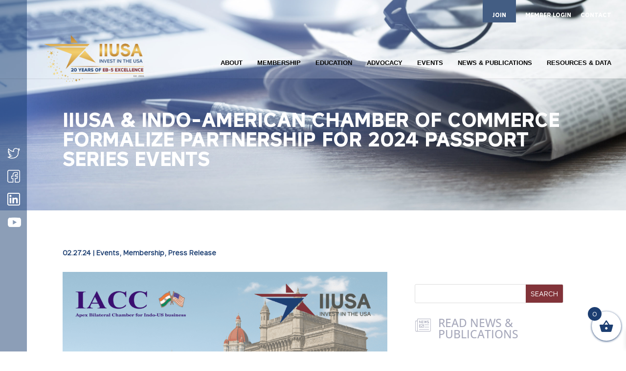

--- FILE ---
content_type: text/html; charset=utf-8
request_url: https://www.google.com/recaptcha/api2/anchor?ar=1&k=6LcC2RkaAAAAACsgOP1UTPOY0XVYTdZ_Svq_eihM&co=aHR0cHM6Ly9paXVzYS5vcmc6NDQz&hl=en&v=PoyoqOPhxBO7pBk68S4YbpHZ&size=invisible&anchor-ms=20000&execute-ms=30000&cb=nur3momna6ua
body_size: 48538
content:
<!DOCTYPE HTML><html dir="ltr" lang="en"><head><meta http-equiv="Content-Type" content="text/html; charset=UTF-8">
<meta http-equiv="X-UA-Compatible" content="IE=edge">
<title>reCAPTCHA</title>
<style type="text/css">
/* cyrillic-ext */
@font-face {
  font-family: 'Roboto';
  font-style: normal;
  font-weight: 400;
  font-stretch: 100%;
  src: url(//fonts.gstatic.com/s/roboto/v48/KFO7CnqEu92Fr1ME7kSn66aGLdTylUAMa3GUBHMdazTgWw.woff2) format('woff2');
  unicode-range: U+0460-052F, U+1C80-1C8A, U+20B4, U+2DE0-2DFF, U+A640-A69F, U+FE2E-FE2F;
}
/* cyrillic */
@font-face {
  font-family: 'Roboto';
  font-style: normal;
  font-weight: 400;
  font-stretch: 100%;
  src: url(//fonts.gstatic.com/s/roboto/v48/KFO7CnqEu92Fr1ME7kSn66aGLdTylUAMa3iUBHMdazTgWw.woff2) format('woff2');
  unicode-range: U+0301, U+0400-045F, U+0490-0491, U+04B0-04B1, U+2116;
}
/* greek-ext */
@font-face {
  font-family: 'Roboto';
  font-style: normal;
  font-weight: 400;
  font-stretch: 100%;
  src: url(//fonts.gstatic.com/s/roboto/v48/KFO7CnqEu92Fr1ME7kSn66aGLdTylUAMa3CUBHMdazTgWw.woff2) format('woff2');
  unicode-range: U+1F00-1FFF;
}
/* greek */
@font-face {
  font-family: 'Roboto';
  font-style: normal;
  font-weight: 400;
  font-stretch: 100%;
  src: url(//fonts.gstatic.com/s/roboto/v48/KFO7CnqEu92Fr1ME7kSn66aGLdTylUAMa3-UBHMdazTgWw.woff2) format('woff2');
  unicode-range: U+0370-0377, U+037A-037F, U+0384-038A, U+038C, U+038E-03A1, U+03A3-03FF;
}
/* math */
@font-face {
  font-family: 'Roboto';
  font-style: normal;
  font-weight: 400;
  font-stretch: 100%;
  src: url(//fonts.gstatic.com/s/roboto/v48/KFO7CnqEu92Fr1ME7kSn66aGLdTylUAMawCUBHMdazTgWw.woff2) format('woff2');
  unicode-range: U+0302-0303, U+0305, U+0307-0308, U+0310, U+0312, U+0315, U+031A, U+0326-0327, U+032C, U+032F-0330, U+0332-0333, U+0338, U+033A, U+0346, U+034D, U+0391-03A1, U+03A3-03A9, U+03B1-03C9, U+03D1, U+03D5-03D6, U+03F0-03F1, U+03F4-03F5, U+2016-2017, U+2034-2038, U+203C, U+2040, U+2043, U+2047, U+2050, U+2057, U+205F, U+2070-2071, U+2074-208E, U+2090-209C, U+20D0-20DC, U+20E1, U+20E5-20EF, U+2100-2112, U+2114-2115, U+2117-2121, U+2123-214F, U+2190, U+2192, U+2194-21AE, U+21B0-21E5, U+21F1-21F2, U+21F4-2211, U+2213-2214, U+2216-22FF, U+2308-230B, U+2310, U+2319, U+231C-2321, U+2336-237A, U+237C, U+2395, U+239B-23B7, U+23D0, U+23DC-23E1, U+2474-2475, U+25AF, U+25B3, U+25B7, U+25BD, U+25C1, U+25CA, U+25CC, U+25FB, U+266D-266F, U+27C0-27FF, U+2900-2AFF, U+2B0E-2B11, U+2B30-2B4C, U+2BFE, U+3030, U+FF5B, U+FF5D, U+1D400-1D7FF, U+1EE00-1EEFF;
}
/* symbols */
@font-face {
  font-family: 'Roboto';
  font-style: normal;
  font-weight: 400;
  font-stretch: 100%;
  src: url(//fonts.gstatic.com/s/roboto/v48/KFO7CnqEu92Fr1ME7kSn66aGLdTylUAMaxKUBHMdazTgWw.woff2) format('woff2');
  unicode-range: U+0001-000C, U+000E-001F, U+007F-009F, U+20DD-20E0, U+20E2-20E4, U+2150-218F, U+2190, U+2192, U+2194-2199, U+21AF, U+21E6-21F0, U+21F3, U+2218-2219, U+2299, U+22C4-22C6, U+2300-243F, U+2440-244A, U+2460-24FF, U+25A0-27BF, U+2800-28FF, U+2921-2922, U+2981, U+29BF, U+29EB, U+2B00-2BFF, U+4DC0-4DFF, U+FFF9-FFFB, U+10140-1018E, U+10190-1019C, U+101A0, U+101D0-101FD, U+102E0-102FB, U+10E60-10E7E, U+1D2C0-1D2D3, U+1D2E0-1D37F, U+1F000-1F0FF, U+1F100-1F1AD, U+1F1E6-1F1FF, U+1F30D-1F30F, U+1F315, U+1F31C, U+1F31E, U+1F320-1F32C, U+1F336, U+1F378, U+1F37D, U+1F382, U+1F393-1F39F, U+1F3A7-1F3A8, U+1F3AC-1F3AF, U+1F3C2, U+1F3C4-1F3C6, U+1F3CA-1F3CE, U+1F3D4-1F3E0, U+1F3ED, U+1F3F1-1F3F3, U+1F3F5-1F3F7, U+1F408, U+1F415, U+1F41F, U+1F426, U+1F43F, U+1F441-1F442, U+1F444, U+1F446-1F449, U+1F44C-1F44E, U+1F453, U+1F46A, U+1F47D, U+1F4A3, U+1F4B0, U+1F4B3, U+1F4B9, U+1F4BB, U+1F4BF, U+1F4C8-1F4CB, U+1F4D6, U+1F4DA, U+1F4DF, U+1F4E3-1F4E6, U+1F4EA-1F4ED, U+1F4F7, U+1F4F9-1F4FB, U+1F4FD-1F4FE, U+1F503, U+1F507-1F50B, U+1F50D, U+1F512-1F513, U+1F53E-1F54A, U+1F54F-1F5FA, U+1F610, U+1F650-1F67F, U+1F687, U+1F68D, U+1F691, U+1F694, U+1F698, U+1F6AD, U+1F6B2, U+1F6B9-1F6BA, U+1F6BC, U+1F6C6-1F6CF, U+1F6D3-1F6D7, U+1F6E0-1F6EA, U+1F6F0-1F6F3, U+1F6F7-1F6FC, U+1F700-1F7FF, U+1F800-1F80B, U+1F810-1F847, U+1F850-1F859, U+1F860-1F887, U+1F890-1F8AD, U+1F8B0-1F8BB, U+1F8C0-1F8C1, U+1F900-1F90B, U+1F93B, U+1F946, U+1F984, U+1F996, U+1F9E9, U+1FA00-1FA6F, U+1FA70-1FA7C, U+1FA80-1FA89, U+1FA8F-1FAC6, U+1FACE-1FADC, U+1FADF-1FAE9, U+1FAF0-1FAF8, U+1FB00-1FBFF;
}
/* vietnamese */
@font-face {
  font-family: 'Roboto';
  font-style: normal;
  font-weight: 400;
  font-stretch: 100%;
  src: url(//fonts.gstatic.com/s/roboto/v48/KFO7CnqEu92Fr1ME7kSn66aGLdTylUAMa3OUBHMdazTgWw.woff2) format('woff2');
  unicode-range: U+0102-0103, U+0110-0111, U+0128-0129, U+0168-0169, U+01A0-01A1, U+01AF-01B0, U+0300-0301, U+0303-0304, U+0308-0309, U+0323, U+0329, U+1EA0-1EF9, U+20AB;
}
/* latin-ext */
@font-face {
  font-family: 'Roboto';
  font-style: normal;
  font-weight: 400;
  font-stretch: 100%;
  src: url(//fonts.gstatic.com/s/roboto/v48/KFO7CnqEu92Fr1ME7kSn66aGLdTylUAMa3KUBHMdazTgWw.woff2) format('woff2');
  unicode-range: U+0100-02BA, U+02BD-02C5, U+02C7-02CC, U+02CE-02D7, U+02DD-02FF, U+0304, U+0308, U+0329, U+1D00-1DBF, U+1E00-1E9F, U+1EF2-1EFF, U+2020, U+20A0-20AB, U+20AD-20C0, U+2113, U+2C60-2C7F, U+A720-A7FF;
}
/* latin */
@font-face {
  font-family: 'Roboto';
  font-style: normal;
  font-weight: 400;
  font-stretch: 100%;
  src: url(//fonts.gstatic.com/s/roboto/v48/KFO7CnqEu92Fr1ME7kSn66aGLdTylUAMa3yUBHMdazQ.woff2) format('woff2');
  unicode-range: U+0000-00FF, U+0131, U+0152-0153, U+02BB-02BC, U+02C6, U+02DA, U+02DC, U+0304, U+0308, U+0329, U+2000-206F, U+20AC, U+2122, U+2191, U+2193, U+2212, U+2215, U+FEFF, U+FFFD;
}
/* cyrillic-ext */
@font-face {
  font-family: 'Roboto';
  font-style: normal;
  font-weight: 500;
  font-stretch: 100%;
  src: url(//fonts.gstatic.com/s/roboto/v48/KFO7CnqEu92Fr1ME7kSn66aGLdTylUAMa3GUBHMdazTgWw.woff2) format('woff2');
  unicode-range: U+0460-052F, U+1C80-1C8A, U+20B4, U+2DE0-2DFF, U+A640-A69F, U+FE2E-FE2F;
}
/* cyrillic */
@font-face {
  font-family: 'Roboto';
  font-style: normal;
  font-weight: 500;
  font-stretch: 100%;
  src: url(//fonts.gstatic.com/s/roboto/v48/KFO7CnqEu92Fr1ME7kSn66aGLdTylUAMa3iUBHMdazTgWw.woff2) format('woff2');
  unicode-range: U+0301, U+0400-045F, U+0490-0491, U+04B0-04B1, U+2116;
}
/* greek-ext */
@font-face {
  font-family: 'Roboto';
  font-style: normal;
  font-weight: 500;
  font-stretch: 100%;
  src: url(//fonts.gstatic.com/s/roboto/v48/KFO7CnqEu92Fr1ME7kSn66aGLdTylUAMa3CUBHMdazTgWw.woff2) format('woff2');
  unicode-range: U+1F00-1FFF;
}
/* greek */
@font-face {
  font-family: 'Roboto';
  font-style: normal;
  font-weight: 500;
  font-stretch: 100%;
  src: url(//fonts.gstatic.com/s/roboto/v48/KFO7CnqEu92Fr1ME7kSn66aGLdTylUAMa3-UBHMdazTgWw.woff2) format('woff2');
  unicode-range: U+0370-0377, U+037A-037F, U+0384-038A, U+038C, U+038E-03A1, U+03A3-03FF;
}
/* math */
@font-face {
  font-family: 'Roboto';
  font-style: normal;
  font-weight: 500;
  font-stretch: 100%;
  src: url(//fonts.gstatic.com/s/roboto/v48/KFO7CnqEu92Fr1ME7kSn66aGLdTylUAMawCUBHMdazTgWw.woff2) format('woff2');
  unicode-range: U+0302-0303, U+0305, U+0307-0308, U+0310, U+0312, U+0315, U+031A, U+0326-0327, U+032C, U+032F-0330, U+0332-0333, U+0338, U+033A, U+0346, U+034D, U+0391-03A1, U+03A3-03A9, U+03B1-03C9, U+03D1, U+03D5-03D6, U+03F0-03F1, U+03F4-03F5, U+2016-2017, U+2034-2038, U+203C, U+2040, U+2043, U+2047, U+2050, U+2057, U+205F, U+2070-2071, U+2074-208E, U+2090-209C, U+20D0-20DC, U+20E1, U+20E5-20EF, U+2100-2112, U+2114-2115, U+2117-2121, U+2123-214F, U+2190, U+2192, U+2194-21AE, U+21B0-21E5, U+21F1-21F2, U+21F4-2211, U+2213-2214, U+2216-22FF, U+2308-230B, U+2310, U+2319, U+231C-2321, U+2336-237A, U+237C, U+2395, U+239B-23B7, U+23D0, U+23DC-23E1, U+2474-2475, U+25AF, U+25B3, U+25B7, U+25BD, U+25C1, U+25CA, U+25CC, U+25FB, U+266D-266F, U+27C0-27FF, U+2900-2AFF, U+2B0E-2B11, U+2B30-2B4C, U+2BFE, U+3030, U+FF5B, U+FF5D, U+1D400-1D7FF, U+1EE00-1EEFF;
}
/* symbols */
@font-face {
  font-family: 'Roboto';
  font-style: normal;
  font-weight: 500;
  font-stretch: 100%;
  src: url(//fonts.gstatic.com/s/roboto/v48/KFO7CnqEu92Fr1ME7kSn66aGLdTylUAMaxKUBHMdazTgWw.woff2) format('woff2');
  unicode-range: U+0001-000C, U+000E-001F, U+007F-009F, U+20DD-20E0, U+20E2-20E4, U+2150-218F, U+2190, U+2192, U+2194-2199, U+21AF, U+21E6-21F0, U+21F3, U+2218-2219, U+2299, U+22C4-22C6, U+2300-243F, U+2440-244A, U+2460-24FF, U+25A0-27BF, U+2800-28FF, U+2921-2922, U+2981, U+29BF, U+29EB, U+2B00-2BFF, U+4DC0-4DFF, U+FFF9-FFFB, U+10140-1018E, U+10190-1019C, U+101A0, U+101D0-101FD, U+102E0-102FB, U+10E60-10E7E, U+1D2C0-1D2D3, U+1D2E0-1D37F, U+1F000-1F0FF, U+1F100-1F1AD, U+1F1E6-1F1FF, U+1F30D-1F30F, U+1F315, U+1F31C, U+1F31E, U+1F320-1F32C, U+1F336, U+1F378, U+1F37D, U+1F382, U+1F393-1F39F, U+1F3A7-1F3A8, U+1F3AC-1F3AF, U+1F3C2, U+1F3C4-1F3C6, U+1F3CA-1F3CE, U+1F3D4-1F3E0, U+1F3ED, U+1F3F1-1F3F3, U+1F3F5-1F3F7, U+1F408, U+1F415, U+1F41F, U+1F426, U+1F43F, U+1F441-1F442, U+1F444, U+1F446-1F449, U+1F44C-1F44E, U+1F453, U+1F46A, U+1F47D, U+1F4A3, U+1F4B0, U+1F4B3, U+1F4B9, U+1F4BB, U+1F4BF, U+1F4C8-1F4CB, U+1F4D6, U+1F4DA, U+1F4DF, U+1F4E3-1F4E6, U+1F4EA-1F4ED, U+1F4F7, U+1F4F9-1F4FB, U+1F4FD-1F4FE, U+1F503, U+1F507-1F50B, U+1F50D, U+1F512-1F513, U+1F53E-1F54A, U+1F54F-1F5FA, U+1F610, U+1F650-1F67F, U+1F687, U+1F68D, U+1F691, U+1F694, U+1F698, U+1F6AD, U+1F6B2, U+1F6B9-1F6BA, U+1F6BC, U+1F6C6-1F6CF, U+1F6D3-1F6D7, U+1F6E0-1F6EA, U+1F6F0-1F6F3, U+1F6F7-1F6FC, U+1F700-1F7FF, U+1F800-1F80B, U+1F810-1F847, U+1F850-1F859, U+1F860-1F887, U+1F890-1F8AD, U+1F8B0-1F8BB, U+1F8C0-1F8C1, U+1F900-1F90B, U+1F93B, U+1F946, U+1F984, U+1F996, U+1F9E9, U+1FA00-1FA6F, U+1FA70-1FA7C, U+1FA80-1FA89, U+1FA8F-1FAC6, U+1FACE-1FADC, U+1FADF-1FAE9, U+1FAF0-1FAF8, U+1FB00-1FBFF;
}
/* vietnamese */
@font-face {
  font-family: 'Roboto';
  font-style: normal;
  font-weight: 500;
  font-stretch: 100%;
  src: url(//fonts.gstatic.com/s/roboto/v48/KFO7CnqEu92Fr1ME7kSn66aGLdTylUAMa3OUBHMdazTgWw.woff2) format('woff2');
  unicode-range: U+0102-0103, U+0110-0111, U+0128-0129, U+0168-0169, U+01A0-01A1, U+01AF-01B0, U+0300-0301, U+0303-0304, U+0308-0309, U+0323, U+0329, U+1EA0-1EF9, U+20AB;
}
/* latin-ext */
@font-face {
  font-family: 'Roboto';
  font-style: normal;
  font-weight: 500;
  font-stretch: 100%;
  src: url(//fonts.gstatic.com/s/roboto/v48/KFO7CnqEu92Fr1ME7kSn66aGLdTylUAMa3KUBHMdazTgWw.woff2) format('woff2');
  unicode-range: U+0100-02BA, U+02BD-02C5, U+02C7-02CC, U+02CE-02D7, U+02DD-02FF, U+0304, U+0308, U+0329, U+1D00-1DBF, U+1E00-1E9F, U+1EF2-1EFF, U+2020, U+20A0-20AB, U+20AD-20C0, U+2113, U+2C60-2C7F, U+A720-A7FF;
}
/* latin */
@font-face {
  font-family: 'Roboto';
  font-style: normal;
  font-weight: 500;
  font-stretch: 100%;
  src: url(//fonts.gstatic.com/s/roboto/v48/KFO7CnqEu92Fr1ME7kSn66aGLdTylUAMa3yUBHMdazQ.woff2) format('woff2');
  unicode-range: U+0000-00FF, U+0131, U+0152-0153, U+02BB-02BC, U+02C6, U+02DA, U+02DC, U+0304, U+0308, U+0329, U+2000-206F, U+20AC, U+2122, U+2191, U+2193, U+2212, U+2215, U+FEFF, U+FFFD;
}
/* cyrillic-ext */
@font-face {
  font-family: 'Roboto';
  font-style: normal;
  font-weight: 900;
  font-stretch: 100%;
  src: url(//fonts.gstatic.com/s/roboto/v48/KFO7CnqEu92Fr1ME7kSn66aGLdTylUAMa3GUBHMdazTgWw.woff2) format('woff2');
  unicode-range: U+0460-052F, U+1C80-1C8A, U+20B4, U+2DE0-2DFF, U+A640-A69F, U+FE2E-FE2F;
}
/* cyrillic */
@font-face {
  font-family: 'Roboto';
  font-style: normal;
  font-weight: 900;
  font-stretch: 100%;
  src: url(//fonts.gstatic.com/s/roboto/v48/KFO7CnqEu92Fr1ME7kSn66aGLdTylUAMa3iUBHMdazTgWw.woff2) format('woff2');
  unicode-range: U+0301, U+0400-045F, U+0490-0491, U+04B0-04B1, U+2116;
}
/* greek-ext */
@font-face {
  font-family: 'Roboto';
  font-style: normal;
  font-weight: 900;
  font-stretch: 100%;
  src: url(//fonts.gstatic.com/s/roboto/v48/KFO7CnqEu92Fr1ME7kSn66aGLdTylUAMa3CUBHMdazTgWw.woff2) format('woff2');
  unicode-range: U+1F00-1FFF;
}
/* greek */
@font-face {
  font-family: 'Roboto';
  font-style: normal;
  font-weight: 900;
  font-stretch: 100%;
  src: url(//fonts.gstatic.com/s/roboto/v48/KFO7CnqEu92Fr1ME7kSn66aGLdTylUAMa3-UBHMdazTgWw.woff2) format('woff2');
  unicode-range: U+0370-0377, U+037A-037F, U+0384-038A, U+038C, U+038E-03A1, U+03A3-03FF;
}
/* math */
@font-face {
  font-family: 'Roboto';
  font-style: normal;
  font-weight: 900;
  font-stretch: 100%;
  src: url(//fonts.gstatic.com/s/roboto/v48/KFO7CnqEu92Fr1ME7kSn66aGLdTylUAMawCUBHMdazTgWw.woff2) format('woff2');
  unicode-range: U+0302-0303, U+0305, U+0307-0308, U+0310, U+0312, U+0315, U+031A, U+0326-0327, U+032C, U+032F-0330, U+0332-0333, U+0338, U+033A, U+0346, U+034D, U+0391-03A1, U+03A3-03A9, U+03B1-03C9, U+03D1, U+03D5-03D6, U+03F0-03F1, U+03F4-03F5, U+2016-2017, U+2034-2038, U+203C, U+2040, U+2043, U+2047, U+2050, U+2057, U+205F, U+2070-2071, U+2074-208E, U+2090-209C, U+20D0-20DC, U+20E1, U+20E5-20EF, U+2100-2112, U+2114-2115, U+2117-2121, U+2123-214F, U+2190, U+2192, U+2194-21AE, U+21B0-21E5, U+21F1-21F2, U+21F4-2211, U+2213-2214, U+2216-22FF, U+2308-230B, U+2310, U+2319, U+231C-2321, U+2336-237A, U+237C, U+2395, U+239B-23B7, U+23D0, U+23DC-23E1, U+2474-2475, U+25AF, U+25B3, U+25B7, U+25BD, U+25C1, U+25CA, U+25CC, U+25FB, U+266D-266F, U+27C0-27FF, U+2900-2AFF, U+2B0E-2B11, U+2B30-2B4C, U+2BFE, U+3030, U+FF5B, U+FF5D, U+1D400-1D7FF, U+1EE00-1EEFF;
}
/* symbols */
@font-face {
  font-family: 'Roboto';
  font-style: normal;
  font-weight: 900;
  font-stretch: 100%;
  src: url(//fonts.gstatic.com/s/roboto/v48/KFO7CnqEu92Fr1ME7kSn66aGLdTylUAMaxKUBHMdazTgWw.woff2) format('woff2');
  unicode-range: U+0001-000C, U+000E-001F, U+007F-009F, U+20DD-20E0, U+20E2-20E4, U+2150-218F, U+2190, U+2192, U+2194-2199, U+21AF, U+21E6-21F0, U+21F3, U+2218-2219, U+2299, U+22C4-22C6, U+2300-243F, U+2440-244A, U+2460-24FF, U+25A0-27BF, U+2800-28FF, U+2921-2922, U+2981, U+29BF, U+29EB, U+2B00-2BFF, U+4DC0-4DFF, U+FFF9-FFFB, U+10140-1018E, U+10190-1019C, U+101A0, U+101D0-101FD, U+102E0-102FB, U+10E60-10E7E, U+1D2C0-1D2D3, U+1D2E0-1D37F, U+1F000-1F0FF, U+1F100-1F1AD, U+1F1E6-1F1FF, U+1F30D-1F30F, U+1F315, U+1F31C, U+1F31E, U+1F320-1F32C, U+1F336, U+1F378, U+1F37D, U+1F382, U+1F393-1F39F, U+1F3A7-1F3A8, U+1F3AC-1F3AF, U+1F3C2, U+1F3C4-1F3C6, U+1F3CA-1F3CE, U+1F3D4-1F3E0, U+1F3ED, U+1F3F1-1F3F3, U+1F3F5-1F3F7, U+1F408, U+1F415, U+1F41F, U+1F426, U+1F43F, U+1F441-1F442, U+1F444, U+1F446-1F449, U+1F44C-1F44E, U+1F453, U+1F46A, U+1F47D, U+1F4A3, U+1F4B0, U+1F4B3, U+1F4B9, U+1F4BB, U+1F4BF, U+1F4C8-1F4CB, U+1F4D6, U+1F4DA, U+1F4DF, U+1F4E3-1F4E6, U+1F4EA-1F4ED, U+1F4F7, U+1F4F9-1F4FB, U+1F4FD-1F4FE, U+1F503, U+1F507-1F50B, U+1F50D, U+1F512-1F513, U+1F53E-1F54A, U+1F54F-1F5FA, U+1F610, U+1F650-1F67F, U+1F687, U+1F68D, U+1F691, U+1F694, U+1F698, U+1F6AD, U+1F6B2, U+1F6B9-1F6BA, U+1F6BC, U+1F6C6-1F6CF, U+1F6D3-1F6D7, U+1F6E0-1F6EA, U+1F6F0-1F6F3, U+1F6F7-1F6FC, U+1F700-1F7FF, U+1F800-1F80B, U+1F810-1F847, U+1F850-1F859, U+1F860-1F887, U+1F890-1F8AD, U+1F8B0-1F8BB, U+1F8C0-1F8C1, U+1F900-1F90B, U+1F93B, U+1F946, U+1F984, U+1F996, U+1F9E9, U+1FA00-1FA6F, U+1FA70-1FA7C, U+1FA80-1FA89, U+1FA8F-1FAC6, U+1FACE-1FADC, U+1FADF-1FAE9, U+1FAF0-1FAF8, U+1FB00-1FBFF;
}
/* vietnamese */
@font-face {
  font-family: 'Roboto';
  font-style: normal;
  font-weight: 900;
  font-stretch: 100%;
  src: url(//fonts.gstatic.com/s/roboto/v48/KFO7CnqEu92Fr1ME7kSn66aGLdTylUAMa3OUBHMdazTgWw.woff2) format('woff2');
  unicode-range: U+0102-0103, U+0110-0111, U+0128-0129, U+0168-0169, U+01A0-01A1, U+01AF-01B0, U+0300-0301, U+0303-0304, U+0308-0309, U+0323, U+0329, U+1EA0-1EF9, U+20AB;
}
/* latin-ext */
@font-face {
  font-family: 'Roboto';
  font-style: normal;
  font-weight: 900;
  font-stretch: 100%;
  src: url(//fonts.gstatic.com/s/roboto/v48/KFO7CnqEu92Fr1ME7kSn66aGLdTylUAMa3KUBHMdazTgWw.woff2) format('woff2');
  unicode-range: U+0100-02BA, U+02BD-02C5, U+02C7-02CC, U+02CE-02D7, U+02DD-02FF, U+0304, U+0308, U+0329, U+1D00-1DBF, U+1E00-1E9F, U+1EF2-1EFF, U+2020, U+20A0-20AB, U+20AD-20C0, U+2113, U+2C60-2C7F, U+A720-A7FF;
}
/* latin */
@font-face {
  font-family: 'Roboto';
  font-style: normal;
  font-weight: 900;
  font-stretch: 100%;
  src: url(//fonts.gstatic.com/s/roboto/v48/KFO7CnqEu92Fr1ME7kSn66aGLdTylUAMa3yUBHMdazQ.woff2) format('woff2');
  unicode-range: U+0000-00FF, U+0131, U+0152-0153, U+02BB-02BC, U+02C6, U+02DA, U+02DC, U+0304, U+0308, U+0329, U+2000-206F, U+20AC, U+2122, U+2191, U+2193, U+2212, U+2215, U+FEFF, U+FFFD;
}

</style>
<link rel="stylesheet" type="text/css" href="https://www.gstatic.com/recaptcha/releases/PoyoqOPhxBO7pBk68S4YbpHZ/styles__ltr.css">
<script nonce="J-CT1J-_YDxe8C2i50idlg" type="text/javascript">window['__recaptcha_api'] = 'https://www.google.com/recaptcha/api2/';</script>
<script type="text/javascript" src="https://www.gstatic.com/recaptcha/releases/PoyoqOPhxBO7pBk68S4YbpHZ/recaptcha__en.js" nonce="J-CT1J-_YDxe8C2i50idlg">
      
    </script></head>
<body><div id="rc-anchor-alert" class="rc-anchor-alert"></div>
<input type="hidden" id="recaptcha-token" value="[base64]">
<script type="text/javascript" nonce="J-CT1J-_YDxe8C2i50idlg">
      recaptcha.anchor.Main.init("[\x22ainput\x22,[\x22bgdata\x22,\x22\x22,\[base64]/[base64]/MjU1Ong/[base64]/[base64]/[base64]/[base64]/[base64]/[base64]/[base64]/[base64]/[base64]/[base64]/[base64]/[base64]/[base64]/[base64]/[base64]\\u003d\x22,\[base64]\\u003d\x22,\x22YsOUwogzQHzCnsOrwozCv3/DpsOMw5DCkcKCbU5MayHCtSTClsKJDTjDhgPDsxbDuMO2w45Cwoh/w7fCjMK6wqXCqsK9ckfDnMKQw51VOBw5wr4MJMO1B8KbOMKIwrFQwq/Dl8O9w4ZNW8KGwrfDqS0awpXDk8OcecKkwrQ7VcOVd8KcI8OkccOfw7HDjE7DpsKdJMKHVxfCjh/DlmwBwpl2w6XDimzCqFfCm8KPXcOQVQvDq8OCJ8KKXMO2NRzCkMO6wqjDoldqA8OhHsKYw5DDgDPDsMOVwo3CgMKjRsK/w4TCmMO8w7HDvB4YAMKlTsOcHggyQsO8TATDgyLDhcKObMKJSsKVwqDCkMKvHADCisKxwpXChSFKw4DCiVA/csOeXy5ywqnDrgXDsMKsw6XCqsOHw7g4JsOIwofCvcKmGMOMwr82wqDDrMKKwo7ClcK5DhU0wr5wfE/DmkDCvlXCpiDDumbDtcOATjAbw6bCon7DskIlSjfCj8OoJcOZwr/CvsKcLsOJw73DnMOxw4hDeXcmRG4iVQ8Tw6PDjcOUwpfDmHQifTQHwoDCpg50XcOHV1psd8OQOV0CRjDCicOqwqwRPVbDknbDlV7CksOOVcOew7MLdMOIw6jDpm/[base64]/CvMKgwqvCpmfCvMOwEkZHGsOew7jDt3sYw4HCssOOXcOnw4JSKcKvVWHCqcK8wqXCqxvCsgQ/[base64]/w7nCn2cdwqkPUcOtw70/[base64]/[base64]/CmG4fwqV2eW/CjT7DszTDt8OPw5TChxxxJ8O7wo/DksOuGGgnZWpZwqMES8OVwq7CpXlfwqZ1cSdEw5hdw7nChyEuSR9tw7xYWsOJAsKowqrDpsKtw7pmw7zChi/[base64]/C8K7wpfCscK6wrlbZsKXICzCs8Ofw5zDrMKvw5gUM0LDnX3CtMOYaRMdw7jCm8KAKxvDj3fDhyQWw4HCi8OcOzNSURxvwrwAwrvDt2cRwqdDbsKXw5dlwpVNwpTCrABRw7Zowq7Dh0dAIMKID8OkMGjDo2NfecOBwrdVwo/CrA99wqZSwoASUMKfw59qwqLDmcK9wo8TbWjCl3vCh8O/[base64]/ChCUeCyPDpMKbwoMYw6fCmEUuJMKQwr7CgRXDpEhSwqzCmcOiw7jCncOvw6RGU8OeYEI2UsOcD3xKLBNRw6DDhwZbwo5nwoRhw47DqBpnwqjCuWEmwp8swpkkZ3/[base64]/Dp8KHw7vCmcOVCE90OcOyQT3DtWjCni1Fwr/CmcKLwqbCuQ3DksKEDzvDqMK7wqLCjMOMZi3Cin/DhA4Cwr3DosOiOMOSWsOYw5hPwrjCn8O0wqkywqLCq8KRw6nDgjTDt3UJf8OTwoNNBErDlMKCwpTCqsOrwrPCjFzCrMORwobCigrDpMKGw5nCusKzw50uFxh5KMOLwqE/wqR6KsOxKDUqBsKqBWrDhsKtLsKWw47CuA7CjiBQS0t9woXDkA8ndX7Cq8K6En7DisOfw7lQIW/CihjDlsOew7A1w7jCr8O2SwbCgcO8w5YVb8KiwrDDqcKjNDF4TVrChy5Two5oCcKACsOWwqcgwooLw5nCpsOoI8Kgw4hPwojClMKAwpcgw4LCtVDDtcOBEwVywqzCsBc+LMOjVsODwpjCjMOLw7/DtGXCmsKxWHwWwp3DpRPCgkzDtybDscK7w4QtwoLCvcK0w79pYWtGAMO+E3lWwrPDthRdN0Z0GcOJBMOAwq/Dp3ERwo/DhE9/w7zDgMKVwqBtwqTCrzfCvHDCq8KwY8KhA8Oqw54qwpdewq3DmMOZZkFsdx3CjMKCw59Hw5DCoh8Rw4l1KMOEwrnDhMKKQcKKwqTDl8Olw68Zw4t4EFJ6wqk5BA3Cr3zDhMOlUnXCo0bDiz9kPcOuwozCpT0iwqHDgsOjKVlLwqTDi8O+ZMOWND/Djl7Ciio1wpgMfTLCncK2w4EoeE7DhzfDksOMFW7Dg8K/FhheE8KbIB5qwpXCi8OfTUMxw4cgaDlJw4UwXVHDl8KdwqZRI8Kew5/DksOpEiPDk8K/w73DlD3DisOVw6Uiw7koK1DCksKVL8KbVhbDs8OMM0TCmsKgwqlVbAYuw4cmFFIpdsOlwoJGwofCvcObw6R1SA7Dm2MbwpVFw5QPw6pdw6MSwpXCmsOdw7Y3UcKJOyPDosK3woRIwqnDjnbDjsOMwqA7G05hw5LCn8KTw6RPThJdw6/Cg1fChMOoaMKqw6DCoxl3wop8w6I/wqPCrsKgw5VDaEzDrA3DsQ3CtcOQV8K6wqtPw63DucO/EhnCo03CunTCn3LCtMOhZMONX8KTX1/DqsKOw5vCp8OwCMKIwqHDu8O9SsKcHcKme8Opw6VfVMOqGcOhw7DCvcKwwpYSwq1hwo8Awowfw5/[base64]/UD7Cr8K9w4Vsw5zCpVrCpSHDrsKbw5jCmgDDj8K9IsKPwq10wqXCnFUGIDMlA8KmPC05MMO/[base64]/CmDfDscOncETCqXAjCcK9dcKnO2HDnynCi3vDindwecKxwpjDlyZmPkl/eU9ofHtIw4sgGxDDmQ/DhcK7w5vDh2RabgHDqAkIfX7DisOBwrUFdMKzCl8qwqEUa1RBwpjDnMOXw4DDuBggwoBeRjEDwqxAw63CviJewr1BFsKZwqPCn8KRw5Mfw7pYKMOowqbDpMKpYcO/woLDmCbDrybCusOpwrDDrDw0Ey5MwoLDvivCq8KsLyPCiAhvw7vDsSrCiQM6w4hfwr7DpsOewpc2wofCkw7DoMOjwo4yDRE2wo0sNMKzwqvCm3nDrnrCjwLCmsOkw7w/wq/DusK4wpXCuxcwbMOLwozClcKjwp0XKljDgsOEwpM7WcKqw4vClsODw5zCsMO1w7TDu0/DjsOQwoA6w6J5w5pHFcOXcsOVw7luFcOCwpTCl8OGw4EuYDoYUQbDkGvCtEzDjVPCmGgKTMKCV8ORP8KuaQZ9w645ABPCjgPCncO+LsKDw6vCtiJmw6dLOMONCMOFwr1vacOeesOuQhp/w75gbCh+WsKLw6PDrRTDtz92w7TDgsOGOcOKw4DDgArCpsKzJcOnPTlxVsKyDEh8wo0lw6YAw4ltw6Jhw65PIMOYwps+w6zDvcKCw6E+woPDjzEjY8KmLMO/YsKhwpnCqFsAEsKHGcOSBWnCvHHDp33DtlF3S3HCtjMQwo/Dl1rCsnkgWcKNw6DDlcOdw6HCgB1/JMO2Mi0Xw4RKw63Dsy/CmsKow70fw5nDicONWsOMEsK/WMOnVsKzwqEJecKeF2k4YcKLw6jCosKiwqTCocKQw5vCpcOdHBtHI1DCqcOHF2BsWR0iaw5dw5bDs8KQHA/[base64]/DjmYkZDjCiWfCg3LDscKAworDosOHw4cgw5AJK0fDtCTCvwjCuwvCq8OSw6hoE8KtwpRBZ8KUasOFL8O3w6TCl8KGw69RwrJJw7rDmREKw5I9wrDDqiNYWsOvasO5w5/Do8OHHD46wrXDmjpne1dnFy3DvcKTa8K9bgwAXsKtcsOQwqDDl8OxwpjDhcKtTC/CgcOWccOIw6LDuMOOY1rDnWoHw7rDr8K5ZwTCkcOwwoTDsH/Cu8OOd8O6ccORbcK8w6PCrsOkOsOmwqFTw7dMBcOAw6VJwrc5bXRIwrhZw6HDjcOWwrtbwqLCrMOpwod5w4HDq13Ds8OVwp7Dh3YMRsKkw47DkGZqw6lRWcOxw7FILsKCDXtPw5UZfsOHGxYdw5oEw6Zrw7FUYyAAFTvDoMKXfhjCiR5ow6fClsKbw6/CqRjDq1HChsKmw4Uvw4LDh0hTA8Ogwq8Rw5nCiAnDsRTDlcOJw7XCiRPDi8O0wpzDuDHDmsOmwrXClsKzwrzDuwErXcOaw6Zaw7rCosOZAGvCosKQVX/DtiHDkiM2wrjDhh/DvHzDn8OPCl/[base64]/w7nDnBwYw5PCmMO2IsO8dEFiw4DCj3snwoJkVcOcwqbCrmzCgcK+w4NFWsOyw4jCnxrDqwfDqsKxcCJIwp0zCXlke8Kewq53MCHChcKQwoc7w4DDgMKNNRdcwothwp3DmsKkcQtqWsKiFnRPwqY/wrPDn1MBT8OVwrhLOEVdW0dCJxgUw5V7PsO6LcKwHnLCssKGK1DDiXLDvsKMZcOrdHU1ZMOyw7hFY8OKRwTDg8OEHMKxw5xXwqQKBH/[base64]/CryEdw4d6w6vDvMODw4s3wofCmEUJw4cYw5QTai/Ck8OjD8OPGsObHcK+VsKxDm1GaihGEm/CjMOaw7zCiyFKwqBowqfDksO/VMOiwpDCtS5Cwrd6SiDDjGfDql8GwqwkNg3DkQc8wohiw6B8CcKMZFVRw4otZ8OtNEg9w55Gw4DCvGoWw5J8w79Gw4fDpi9wCxZ2FcKgVcOKF8KwZC8vAMOkwrDCmcOAw54aFcKAY8Kgw7jDqMK3dsO3w4zCjHl/UMOFckgvAcKywqRoOS7DlsKzw71ZZVISwqcKS8OOw5dda8Oow7vDtFAEXHQLw6YWwpU0N2ciWMOcW8K9JxHDnsOJwoHCt15sAcKDClI/wr/[base64]/[base64]/Cl3PDscO5wp9cEhTDt8KswpvDmhRxw5NVCUfDhitKR8OAw6rDpARew6heI1DDtcKNc2dYQ3Ydw53ClsOEd3nCsgNTwrYiw7vCrMKHbcKNK8K8w4NUw6lUP8KRw6nCu8OgElHCrhfDo0IKwqzCg2NkC8KhFQdQMhFXwonChcK7PmFTWhfCj8Kqwo1bw4/[base64]/DtRbCvMO+wpBkw4lQw7Brwpp4PcKLE0bDmsOhwqnDgMOqEcKvw57DkUQicsOOc1DDvV1XRMKhDMK2w71GcF1RwoUVwrTClcKgYmTDscOYEMORBsOgw7jCpS41f8KIwq1gOmzCrTXCgDrDq8KFwql/KEDDocKLwpzDsB5PX8KYw5XDlMKGAkPDhcOTwqwVS2Fnw4s2w63Cg8OyHMOIwpbCscKvw4YUw5BUwrwow6jCnMKoR8OKNUXCs8KOeFFnEXrCo2JDPSnCtsKmGcO2woohw7pZw7FLw6LChcKSwphkw53CusKKwoxowqvDnsKCwoE/GMOhKsOvW8OmEjxcURTChMODKcK0w5fDjMKaw4fCjV0fwqPCsj8ROhvCmU3DgUzCnMOzRlTCosOEFikxwr3CjMKgwrtxS8OOw5Jww51Gwo0ZEypOMsKvwpJHwrHDmQHDh8OIXlPCig/CjsK/[base64]/[base64]/CulUUwp3DkMOhw5nDsxrDoRJ0DiBjR8Knwo4lLcOhw6JQwpxILMKSwpzDkMOtw7oXw4/DmypLEVHChcOZw5hDfcK/w7nDhsKjw5TCljIXwrN/fAcOblYww6dawpZZw5R3HsKJN8OhwrPDvx4aF8Ojw5rCiMOKIGYKwp/Ckw7CsXjDrzTDpMKZRQNrA8O8csO1w64Yw7TDnnjCqsOmw6fCjMO0w6oNYUBAcMOFen/CisODDSg4w7g6wqzDqsKHw4nCusOaw4HCvjd6w7fCisK9wo5EwqTDgwRuw6PDpsKuw5d3wpsJUsKuHMOJw5zDg0F9cBh5wonDvMKCwpjCqQ/Dn1nDpArCtXvCg0jDmlYCwr4pRmLCrcKgw6jDl8K7wrEzQgPCrcKBw4DCpmZxPsKqw6HCnjoawp90GHQOwos8KkbDn2Yvw54UMxZfwq3CmlYRwo9DV8KfagXDhV/[base64]/Dl8ORwq/[base64]/DsEB8wpHDlGDCh8O3GcOfFwPCmi3DujrCi8OUKXzDsQU2wo0jN0VWLcOZw6V5M8Knw77CvV3CpnDDscKJw7nDuTBRw5rDhRh1FcOjwq7Djh3Cmjs1w6zCqFExwovDjsKAS8OgR8KHw6PDkHFXdxbDplgbwpxJfw/[base64]/Dr8O3GsOEwrPCvRrCjTlYd8ODNDMPJsOHw7p6w703wpfCv8OGHC11w4rDmizDnsKRWxVZw4fCmxLCg8ODwrzDn1jCqhgkKVzDijARB8KywqDCvRHDgsOMJQzDrjB2I3R+V8KdQGfCmcOewpNtw5glw6ZQHcK/wrjDp8OmwrfDtV/Dmng+IMKjF8OnHXHCp8O+SQMnRcOdXUdRPTzDrsOpwq7Cv03DjcOWw6Qsw4ZFwpsawrNhfUnChMOAPcKVEMOhWsK9Y8Kgw7kCw4ZBNR8BUGoUw4fDiWfDrnlYwp/[base64]/[base64]/wrh2MRlaRj5vSH5BO3fCo2zDksKtEW3DgQ3Dh0bCrgDDugnDkDrCumnDm8OFIsKgNHHDnsO/RUktHj9dYGPCukw3RCNINMKgw4fCsMKSVcOgUcOzLMKnQjUFUUtgw5bCt8OtJ2RKwovDplfCjsOKw4DDqmLCgl48w6hawpwdBcKXw4DDl1ohwqXDtETCpsOdDcOqw698DcKvBXVrLMKQwrlHw67Dg0zDk8Ofw5nCksKqwoA1w6/[base64]/[base64]/THnDncKwMgNJw47CqjLCjcKIwoJRRSrCmsOPPWDCu8O/NCk5b8KULMO3w4QMGGHDhMOPwq3DsAbCpcKoQsKWO8O8I8OYSnQlU8Kxw7fDqW94w54eQHLDmyzDnQjDuMOqIwIww6nDq8Okw63Cu8O+wpZlwrofwphcw6I0wp9FwoHDi8OawrVHwpJKRVDCuMK2wpcjwqt0w5tHMMOvDcKfw63Cl8OPw4gzLVbDn8O3w5/CoVzDisKGw7zCksOkwpk+dsOrcsKuS8ObR8KvwqIfRcO+TDV1w7TDhCszw6cVw5vDrEHCkcKUe8KJRDXCtMOcw4LDsTMFwr4HGUMHwogQAcK1OMOZwoE1G14jwqFsYgvDs1VTMsOBdxVtQ8Kjw5fChDxnWsOzSsKrRMOLKBnDlQjDkcOwwpPDmsKRwo3DgcKiecK/[base64]/J8OAeQU8wq3CrG1+w7DCu8O8wrDCqjoYTT7Dk8KowpdMU35ELsOSNkVlwptpwrgDAGDDtMOLK8OBwopLw51Uw6Azw7hgwrITwrTCpXHDizgmRcO2WAEYbMKRCcKkB1LDkxpXc3ZxEywNJcKIwqV0w70Mwr/DnMOfL8O4PcOQwp7DmsOfblfCk8KHwr7Dll09woxuwrzCvsKEM8K9PsO/MRI6w7VvTsO/A3AZwpDDtB3DtnhKwrVlbTjDv8KxAEZXKSbDhMOjwrkmB8KGw4zCjsOow4zDkj4OWGDClMKDwr3Dm1UXwo3DucOJwqMpwrzDqcKwwrvCo8K6WDEow6PCn2PDuUwewrjCgsKVwqo5LsK/[base64]/Cpw5dWMOCwpoZwpx9VcKdw4TCrMKVOMKzwq3CpTHCuhHDgSPDpsKRdggKwoksQUJew6PDpU46RVjCmcK4SMK6IWTDlMOhY8OTesK5S1HDnDrCucO8aWYrYMOXTcOFwrnDrHjCo2sYwr/DgcOYZ8Odw77CgFfCicOsw6XDq8K7I8ONwrHDszhBw7dyAcKGw6XDp3tGTXLDiAViw6zChMK2IcOgw7jDssOND8Ohw6MsS8KwZsOnD8KLJzFiwps6w6x7wrRWw4HDgWhnwp50ZUPCr1M7woTDusOKKgEeRGB5Rh/DgcO+wq/CoCN3w6kcEhRoQUN9wq8rbFwyYHULCUjCsz5ew5fDqi/[base64]/CgjDDmEoIw4JnRxbCm8KfZC8GwrMOcMOUVMK9wrXDjsKXX21CwoNbwo0IFsOhw64IPcO7w6NzbcOLwrlcZsKMwqh8GcOoJ8OpHsK7O8O0c8OKERTCpcK/w49Aw6LDmGLCj0/DnMKIwosXXXUBNn/Cs8ORwpjDmijDlsKlRcOFKXYgRMOcw4BtNMORw441aMKpw4ZJEcKObMOtw48KJ8KcKsOqwrzCn0Z8w41aSkXDvGvCu8Kowr/Dqk4oBDrDkcOowo4yw7LClMOTw77DlHnCvEgWG199BsOOwr9QX8OBw5nCgMK3ZMKiCMO8wq0hw57DnFbCtsKMaXsnJSnDs8KyEsOBwqfDvcKATDHCtl/DkWB3w4jCrsOvwoECwofCjiPDhSPDoVJMb11BUMK+cMOOTsOEw7UCwqkmKQnDtG43w6x5FlvDu8O4wolGccKywooXel1lwp1Kw7o/T8O0eEjDhnQ0YcOIHi4mZMK9wpQkw5rDmcO/UgnDlR7DsQPCpsODPSvDmcOVw5/DhSLCi8OLwrnCrEhswpzClsOwPBl/[base64]/[base64]/CmFhkf0JOaMORPntnW0/Dk3PCsMO2w7LCssOXDAvCuxXCuzUeWzXCtMO+w5x3w7IGwppZwqxybiLCrFbDkMOFf8OxY8KpZxwFwpfChlkGw5vCplrCn8OcU8OESxrCksO5wpzDjMOIw7oDw5DCgMOiwp3Ctl9cwrZ1alHDjMKQw4LClMKebSsZOCUawoEnYsKVwqBDJMKMwq/DrsO6w6PDncKsw5tpw43DucO6w71ewrRewq7CsA8Jd8O7X1d2wojDp8OVw7Rzw4FYw6bDiQgAa8KPPcOwEW4GI39yJFkYVVLDskTDvVHDvMKTwocCwrfDrsOTZmoDQy13wodTAcK+wo/DrsO7w6VxIsK3wqsdWsOWwq44WMOFJULCgsKjUwTClMO6aUksOsKYw5gublpLP2/[base64]/DkcKKw5vDnBYMwrTCsVYNwo3DtsKaTcKLw5PCu8KeVWTDlsKpVsKfK8KFw6hfJsOBV1jCvsKaIWHCncOywo/ChcKEDcO6wovDq1LCncKYT8KzwqAFOw/Do8OVHsOlwqBbwp1Hw6pqGsKfYjJUw5BwwrYAGMKmwp3Dl0pVWMO8aiBJw53DjcKYwpwTw4wpw7o/wp7CssK9Q8OcD8O5wop2wonDkSXCgcObOF5fdsO7PcK4WH1udVrDn8OfUMKKwrknA8K+w7h5woNXw79facKrw7nCssO3wq8lBMKmWsOoYTTDi8KOwo3DvMK+w6LCqTZvW8K1wprCvS4/w5DDhMKSFMOKw6nCssO3ZEhTw4jCrzUgwrbCrsKPJ24sTsKgFBTDnMKDwrLDgi0HKsKcMSXDscOiaVoDYsOEOjRFw5zCj10jw6BwAnXDncKNwoLDncKcwrvDscKnI8OcwovCkMK+TMKVw5nDiMKFw7/DgWINJcOsw5XDoMOHw6k8HyYlTcOMw5/[base64]/DtcK4w4ZUHMO9wq1HwrXCkhJ1w6HDjxxqWn9zIQPCt8K5w4dhwonDhcOWw6BZw7bDqg4Dw7sLCMKBbMO2TcKswr/ClsKKJDDChVk7wrcdwoEUwrYww4ZxNcOswpPCqjooNsOLJ3/Dr8KkdH3DkWNLZgrDki/DmUjDnMK1wq5Hw7N8HgnCpTszwqjCosKVw6J3SMKbZDbDnhvDgsOiwpoVL8Otw4wvScO2w7LCvMK1w6vDscKKwod0w6QuRsKVwr0xwqLCkhYaGsKTw4TDjzg8wpHCvsOEXCdyw6c+wpDCjMKpwpkzOsKvwrowwo/Dg8O0IsKwN8Oww7QTLBTCg8OZw58iDTjDmTrCvzZNw6HCoFNvwr/ChcO9aMKfDmI3wrzDjcKVP0fDgcKoC3XDrWjCszTDqC51VMKKAsOCGMO5w7BNw489woTDn8KLwp/CtxfCicOPwrpKw47DuEHChFoLMk47FTnCkcKzw5wCBMKgwr91wq4VwqA0d8Klw4nCpMOxYhBwJcOTwoxuwo/[base64]/DtsOkwrPDihnDrjPDrinDhDbClcOcCEfDscOew75oZF/CmjrCg2fDljTDjAMewoTDqMOiP0Iew5IFw6/DkMOlwq0VNcKyX8Oaw4w4wrtYV8OiwrzCk8O0w5kcd8O1WzbChzDDlcKQRFLCkypWAMOJwok7w5XCncKPAyHCpi8DGMKKDsKUVhgaw5AhAcOqFcOhZcOzwqtRwoh/[base64]/[base64]/ScKfFMKew7E9J1YKw54fwqLDhcKjwrE+dwPCgBvDrsK+w4pSwrxkw77Cjy9YA8ODQxVuw6DDhG7DvsOswrIdw6XDu8OSPBx6ZMORwpPDocKkM8OGwqB6w7g0w75fH8K1w7TChMOuwpfClMOuw7tzF8O/[base64]/DknXDpsKsUSHClHfCvE5vQmvDoXMCK8KRSsOjMlvDrlvDnsKuwohBwp0oXgHClcKww4pCL3vCpgfDk3V9PMOVw7DDsy9sw4TCrcOPPFAXw4TDrMO6VA7Cn1QOwoV8fcKVfsK3wpTDg1HDk8KxwqHCqcKRwqJxbMOgwpTCuEYuw5bCkMO8OHXDhkk6ED/[base64]/DgBlaZWfChcKhw6rDm8OvwoZnCkXDuCnCmSTDhsO7HirCtizCksKIw7JGwoPDvMKKXsKZwokZPzF+wpPDlcKBJxNdHsKHecOVFBHCn8O4wqM5MMO0OG0pw5LCuMKvbcKGw6/CiB7CrkUtXQsmew7Dl8KBwpHCkXcdYMODGMOew7TCssO1BsOew40OKMOnwrY9wqZrwrnCpcKnD8K0wrrDgcKtAMOWw5/DncO+w6nDn2XDjgRvw5tLMsKhwrvCnMKEY8K6w4zDk8O8Jzk9w6LDt8KMMMKSZcKGwpgeUcO7NMK1w5lmXcKyVBZ9wrPClcOPDh0vC8KlwpDCpx1cTm/CncOFQ8KRSldXBm7ClMKRFzsaY0ESUMK9WAHDicODVcK5HMOxwrvCisOiWjnDqGwzw7bDk8K5wrbDkMODXTPCqgPClcOXw4E6finCosOIw5jCu8ODKsKKw5MMFF7ChSBWExHCmsOxMyTCvV7CiTkHwqMsRBHCjngTwoDDuikkwoXCpMObw6fDlw/DoMKLwpRfwrzDvsKmw4Qbw7xfw4zDqxfCncOcCXQJSMKsOAojNsO/wrPCtcKLw73CqMKfwprChMKPFULDgMOBwpXDmcOePFEDwohgKiZFI8OnEMKcXsKJwpFGw7khORUAw43DrQhMw4gHw67Cqzg3wr7CsMOMw7bCjA5HTCJcNg7Cs8OWKyYkw5tZCMONwptcRsKVcsKRw6bDvHzDosOPwrvDtjIsw5jCuh/CiMKUOcKNw6XCvEg6w79FQcOfw61pXmnCjXdvVcOkwq3CrMOMwo/CoC9OwoYYNHfDtA7CqEnDocONeTZpw73DkMOfw7vDjcKzwq7CosOpKRPCpMK8w7/[base64]/[base64]/DlRzCqcOQw67DnhnDjkgqUsOFLhPCkGbCksOqwoZZe8K+NSg/RMKrw7TCuA7DvsK6JMKFw7HDr8Kvw5wkGBPCiEPDmQpPw6dXwpLDkMKjw4TCgcKPw4fCuhhbasKPVFACb0LDg1oowoDDu1vCnlfCi8OlwqE2w6McP8K2ccOsesKOw485aiDDmMKJw6F1RsKjQBrDq8Orwr/DosK3DgjCtzQdZcKuw6nChW7CjHPCmyPDtsKDKMO5wo92PsKDLA4CAMOKw7TDrMKNwqlpUXTDncOSw6nChUzDpDHDt3kcF8O9Z8OYwqvDvMOmwrTDtzHDmMK7QsK4KH/DoMKWwq14QibDtBDDpsK1Thpvw6ZxwrtUwolgw4bCpMOoXMORw7fDsMOVaxE7woM4w6U9T8OWBFdLwrJMwqfCu8O+Ix12dsKQwrjCrcO2wobCuDwfVsOsK8KJVAEcTDjCnVoZwqjDo8OiwobCn8K6w6rDvsKxwpxqwqrCsQ8GwqR/HAROGsO9w4PDpH/CjQbCknJnw5DCo8KMB2DCkHl+W1LDq2rDvWYRwo80w4DDhcOUw7LDvVXDucKxw7LCqMOTw5ZNLcOZXcO5CGBvDXhUZcKEwpZbwrhkw5k/[base64]/CncO7JXXDijXCg8KyA8OzfcOtw6PDmMKtw4gVw7/CksKOVw7CiWPDnnfCghBhwp/[base64]/CiWPDhX3Dh2TDsUIKw6pSYsOBX0zDpDAdZlokGsKIw5jCslR3woXDgsObw4vDlHdyF3s+w4/DgkfDr1sOIiZwRcKEwoIAKcOyw6jDsFhUOsKTw6jCpcOmRcKMD8OJwrAZNMOWXT4MZMOUw7jCicKvwqdJw7ExZyjCoBvDosKAw7PDssO/LhlGf38KKkvDgE/DlRrDujFwwrPCoHbCvjTCvsKYw44fwpgjAG1cGMO2w5bDjDFRwpLDvzdIwo7DoG8Lw5dVw7ppw71dwrrDu8OtfcOswrVqOntLw7HCn1nCi8KPE2xjwozCnhgbEcKHAg04BxhpPMOIwoTDjsKjUcKlwrPDrjHDhS7CoAlpw7vCojjDpDfDq8KNZmIpw7bDo0HDkX/Dq8KGfCI/e8K0w7JcLhXDl8KLw5XChsKUUcOswp82exg/Qw7DtwnCtMOfO8KtXHPCtDV3ccKiwpJowrdcwqXCpcK2wpjCjMKGJcO0UAzDnsOAwo3DuHtrwrJrFMKlwqZAAcOkMV7DhE/[base64]/BEIqwq/[base64]/wr9VZcK+CWAyMw/CosO7wrkkw70oBsKUwrMDw7/CsX3DncKdX8K5w4vCp8KtHcKAwpzCosOqcsOWd8KGw7fDkMOHwoUNw5gXwp3Dt3I7wqLCjAvDtcKfwr9Xw4zCnsODU2rCksOWMBHCg1fCj8KRGg/[base64]/[base64]/w64Vw4QRUXXDuQnDpcKWw6U1w6zDlzPDpFwkwpjDjTkaJFAwwp43wofDrcOow692w5dZRMOrTXE+AQdDZF3CscKuw4I9wqcXw5bDlsOEGMKAScKQIHnCi37DpsK1OhtiCnJLwqdxA13CicKXc8K3w7DDhVzCvMOYwqrDl8Kyw4/[base64]/[base64]/HMKsQmbDnRAsDzzDv1fDoMONwr0/[base64]/[base64]/DjgTCoMO2w6wRwojDgMK/wqjCt8KAw7fDhcKTw6tdw5HDvcODWH8gYcKVwrvCmsOow41WHTMdw7hdbGXDoijDpMOewovCpsOyasO4fFbDgigmwpAUwrdFwonCk2fDrsOVPm3Dr0LDvcOlwpHDhTbDi1nCjsOcwqEAFA/Cq0scwrpcw5ZUw5cfIcOXPl5Nw7PCvMOTw6XCnSTDkQ7DukPDlkLDpAsiUsOUWARXN8Kyw73DiRMewrTChwfDpcKQLsKKLFrCicKLw6LCvj7Djhglwo7CngMNfVZMwr1QTMOPHcK1w4bCgX/[base64]/[base64]/DgsKaSMKwEMO2cC/[base64]/S8KEFGDDgxJ+w7Qjwo3Do8ORXcKiOcOcwotxw6/[base64]/CrCJ9w5UpfcKlw5rCnm7DncKkwrPDr8Opw547MMOtwq0UBMK9cMKJRsKBwqPDrzdrw6FNOkcAIV0UdBnDjMK5EibDrcOVZ8Orw5/CjhzDjMOrRhE8JMOHQDUMRsOHKBXCiiAAG8KXw7jCmcKSCm/DhGTDgsOZwqzDh8KLI8K2wpnCghzDocK8w6dNw4IySD7CnQIDwrxqwpNtLlhowoLCusKDLMOpannDi0kcwqXDrMOww5/Dpx1Hw7bCisOeQMKsLzFnNEHDgXINfsK1wp7Dv1QpOUdlaFrCvmLDjTM/woINKWPClALDh0tzMMO6w5jDgk3DlsOMUXIaw5h/OU99w7/DmcOOwro7wpEpw5pZwrzDnUwVenLCqklxc8K7RMK7wrfDj2DCrizCk3k6fsO3w75xNmPDicOSw5jCsXXCkcOYwo3CikxvB3zDkAfDncKpwqR7w47Cs0JgwrHDoRQew4XDgBYNMsKZG8KUIcKDwrd0w7bDusOyKXnDkxzDsg/[base64]/CgMKKUALCk8Opc8K2Q8KBcMKqccKFKcKcwovClxAEwqZ4Q8KuPcKkw69Ew7NkfcOmGsKzR8OoCsKcw5APG0fCjgHDicOpwq/Dm8ORQMKswqbDs8KVw54kdMKZBsK8w49kwrIsw6lAwrQjw5DDjsOMwoLDmBpDGsK6D8KLwp5HwpzCosOjw5oXXH5Uwr3CumJ/ITrCgHkqK8KCw6kRwrTCgRhXwqvDunvDucOZw4nDkcOJw67CoMOowrxKWcKWEC3CqsOQPcKPY8KOwpInw5bDuF4Mwq3Dg1thw4/DrF0tZUrDtG/CrsKDwozDisOzw71mMSFcw4HCvMKieMK7w5RCwqXCksOhw6PDr8KPKMO7w77CuGwPw7BbcyM+w4Asd8OYdSFQw5sXwqHCs0MVw7nCgcKtNzJ9QV7DqXbCn8OTw6HCucKVwpRzWUZWwobDkx/CocKtA1VKwoLCgMKQwqMcNAcVw6zDnkHCicK7wrsUbcK6b8KRwrjDkVTDs8O8woZHwpEGMsO+w5owZsKXw4fCk8KFwo/[base64]/CjsKjwo7DrsOaXETCsQnCgMOUVMKAPcKJw6DCgMOCA2ERwrTCosKkJsKlMA3CvULDrsOZw44fBVbCnQ/CtMO4wpvDmQ4ifsO9w74Dw6ctwowNfRJoLAxFw4/[base64]/Ch2bDl8O/F3LCo8K+GsOwGsO7worDigptGsK0wpnDn8KYT8OswrpVw7zClw4Bw4EXcMOgw5TCkcOzScOwRWPCumYSamFjTzzCjiPCicK0ZWUSwqTDslBuwr3DosK2wqrDp8ODGhDCgibDjynDs0pgOMOEbzIHwq/Cn8OgPMKGADgSFMO/w58Rwp3DjsObMsOzbFTCk07ChMKMG8KrMMKVw6NNw6XCmB0+X8KQw4YSw4NCwphYw4Bww6gKwoXDj8KAdVDDj35QShXCjn7CuBwaBj8mw5dww43CicO1w69xXMKWa3pcBsKVHsKaRcO9woI9wqp/f8OxOBxXw4rCn8O8wqXDnxsJU3/CqUFxKMKCNWHCv0nCrk3CjMKEJsOOw7/Cv8KIVsOLKBnCqsKMwpwmw7coTsKmwp7DthjDqsKCdi4OwoYTwrzDjDnDuC3DpG0jwrYQGizCosO8wpjDnMKRUsOSwr/Ctj3DpWZyex/[base64]/KnpfwqLDlWdvw6A/[base64]/[base64]/Du8Oow5XDisO4P8OnwqfDhcOww4HCtyY5bcOkMiXClsOZwpIJwr/Do8OOJMObfkDDhFXCgU9tw6DDlcKGw71OalYoOsKSJmzDrsOPw7jDuWE1esOITxHDk3NCw4TClcKaaUPDvnFaw7/ClQTCmwhqIlLDlyUtGAdTE8KTw43DtC7Dk8KceFQCwoB7wrDDpHguLcOYIQ3Duik5w4jCsFI5fMOIw4TClwFNaAXCkMKfVi4/[base64]/[base64]/DkMKlwrnDvnzClClOWArCpcO8bhw1wrUEwrBcw7HDglNTIMOKaV4FbV3CnMOWwrjDlDATwokkDBsAAAY4w4BZBishw5dXw64nTxBewpPDvsKFw7bDgsKzwphuGsOMwrrChcK/[base64]/[base64]/Co23CqMKyTWkww5PDqkcnwqVqPnDDpDJXwofDuFrCv0klOk5Xw5fCgE9nH8Orwr8EwrHCvSIdw4HDnw52WsOKXcKKKcOvCsOacFvDrCFiw4jCmSPCnzRrQsK0w5oIwpXDusOaWcOUHH/Dv8OxdsOPUMK5w5jDnsKvMU9+c8Oyw6jCvn3CliI6wp0yF8KRwoPCqsOlMA0YbsOIw6fDsWorXcKyw4fCgmbDqsOuw4wnUkNpwoXCg0nCuMOFw58mwqrDocOhwpzDlgIBZ07Dg8KPdcKywpjCq8K4wr43w57DtMKvMXPDvsO3eALCqsKidTDCtgDCgMObZw/CsDvCnMKdw4JjN8K3Q8KGD8KjDQbCosKKR8O/KcKxRMK5w6zDo8KIcC5cw7PCusOVD23CiMOIHMKlOMOVwq1lwod4XMKNw4/Ct8K3NA\\u003d\\u003d\x22],null,[\x22conf\x22,null,\x226LcC2RkaAAAAACsgOP1UTPOY0XVYTdZ_Svq_eihM\x22,0,null,null,null,0,[21,125,63,73,95,87,41,43,42,83,102,105,109,121],[1017145,971],0,null,null,null,null,0,null,0,null,700,1,null,0,\[base64]/76lBhnEnQkZnOKMAhnM8xEZ\x22,0,1,null,null,1,null,0,1,null,null,null,0],\x22https://iiusa.org:443\x22,null,[3,1,1],null,null,null,1,3600,[\x22https://www.google.com/intl/en/policies/privacy/\x22,\x22https://www.google.com/intl/en/policies/terms/\x22],\x22DnuLG1lvnbPMqyLMRO59LkUkVcmAzkJDF6rzULz4C1M\\u003d\x22,1,0,null,1,1769365392285,0,0,[22,172,67],null,[228,84,102],\x22RC-oBczHRWnsNtw5w\x22,null,null,null,null,null,\x220dAFcWeA4GdYLB_vxY_MkMwr8X0FggVXQ9x0IEMu6nXWWzSydtHmxGXqjesS4Q03pq53Y4SKr2u-KAIJyji_-IzBtTRkm7HRrRGQ\x22,1769448192151]");
    </script></body></html>